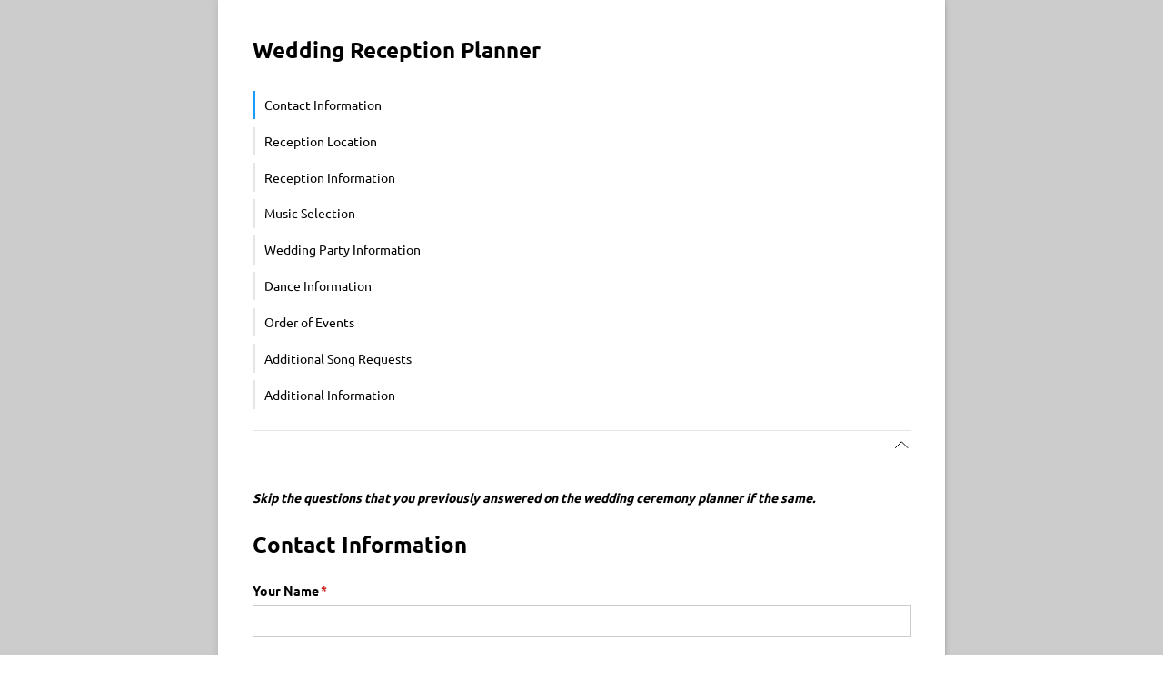

--- FILE ---
content_type: text/css
request_url: https://www.cognitoforms.com/content/fonts/ubuntu/ubuntu.css
body_size: 398
content:
/* cyrillic-ext */
@font-face {
	font-family: 'Ubuntu';
	font-style: normal;
	font-weight: 400;
	src: url(/Content/fonts/ubuntu/ubuntu-cyrillic-ext-400.woff2) format('woff2');
	unicode-range: U+0460-052F, U+1C80-1C88, U+20B4, U+2DE0-2DFF, U+A640-A69F, U+FE2E-FE2F;
}
/* cyrillic */
@font-face {
	font-family: 'Ubuntu';
	font-style: normal;
	font-weight: 400;
	src: url(/Content/fonts/ubuntu/ubuntu-cyrillic-400.woff2) format('woff2');
	unicode-range: U+0301, U+0400-045F, U+0490-0491, U+04B0-04B1, U+2116;
}
/* greek-ext */
@font-face {
	font-family: 'Ubuntu';
	font-style: normal;
	font-weight: 400;
	src: url(/Content/fonts/ubuntu/ubuntu-cyrillic-ext-400.woff2) format('woff2');
	unicode-range: U+1F00-1FFF;
}
/* greek */
@font-face {
	font-family: 'Ubuntu';
	font-style: normal;
	font-weight: 400;
	src: url(/Content/fonts/ubuntu/ubuntu-greek-400.woff2) format('woff2');
	unicode-range: U+0370-03FF;
}
/* latin-ext */
@font-face {
	font-family: 'Ubuntu';
	font-style: normal;
	font-weight: 400;
	src: url(/Content/fonts/ubuntu/ubuntu-greek-ext-400.woff2) format('woff2');
	unicode-range: U+0100-02AF, U+0304, U+0308, U+0329, U+1E00-1E9F, U+1EF2-1EFF, U+2020, U+20A0-20AB, U+20AD-20CF, U+2113, U+2C60-2C7F, U+A720-A7FF;
}
/* latin */
@font-face {
	font-family: 'Ubuntu';
	font-style: normal;
	font-weight: 400;
	src: url(/Content/fonts/ubuntu/ubuntu-latin-400.woff2) format('woff2');
	unicode-range: U+0000-00FF, U+0131, U+0152-0153, U+02BB-02BC, U+02C6, U+02DA, U+02DC, U+0304, U+0308, U+0329, U+2000-206F, U+2074, U+20AC, U+2122, U+2191, U+2193, U+2212, U+2215, U+FEFF, U+FFFD;
}
/* cyrillic-ext */
@font-face {
	font-family: 'Ubuntu';
	font-style: normal;
	font-weight: 700;
	src: url(/Content/fonts/ubuntu/ubuntu-cyrillic-ext-700.woff2) format('woff2');
	unicode-range: U+0460-052F, U+1C80-1C88, U+20B4, U+2DE0-2DFF, U+A640-A69F, U+FE2E-FE2F;
}
/* cyrillic */
@font-face {
	font-family: 'Ubuntu';
	font-style: normal;
	font-weight: 700;
	src: url(/Content/fonts/ubuntu/ubuntu-cyrillic-700.woff2) format('woff2');
	unicode-range: U+0301, U+0400-045F, U+0490-0491, U+04B0-04B1, U+2116;
}
/* greek-ext */
@font-face {
	font-family: 'Ubuntu';
	font-style: normal;
	font-weight: 700;
	src: url(/Content/fonts/ubuntu/ubuntu-greek-ext-700.woff2) format('woff2');
	unicode-range: U+1F00-1FFF;
}
/* greek */
@font-face {
	font-family: 'Ubuntu';
	font-style: normal;
	font-weight: 700;
	src: url(/Content/fonts/ubuntu/ubuntu-greek-700.woff2) format('woff2');
	unicode-range: U+0370-03FF;
}
/* latin-ext */
@font-face {
	font-family: 'Ubuntu';
	font-style: normal;
	font-weight: 700;
	src: url(/Content/fonts/ubuntu/ubuntu-latin-ext-700.woff2) format('woff2');
	unicode-range: U+0100-02AF, U+0304, U+0308, U+0329, U+1E00-1E9F, U+1EF2-1EFF, U+2020, U+20A0-20AB, U+20AD-20CF, U+2113, U+2C60-2C7F, U+A720-A7FF;
}
/* latin */
@font-face {
	font-family: 'Ubuntu';
	font-style: normal;
	font-weight: 700;
	src: url(/Content/fonts/ubuntu/ubuntu-latin-700.woff2) format('woff2');
	unicode-range: U+0000-00FF, U+0131, U+0152-0153, U+02BB-02BC, U+02C6, U+02DA, U+02DC, U+0304, U+0308, U+0329, U+2000-206F, U+2074, U+20AC, U+2122, U+2191, U+2193, U+2212, U+2215, U+FEFF, U+FFFD;
}
